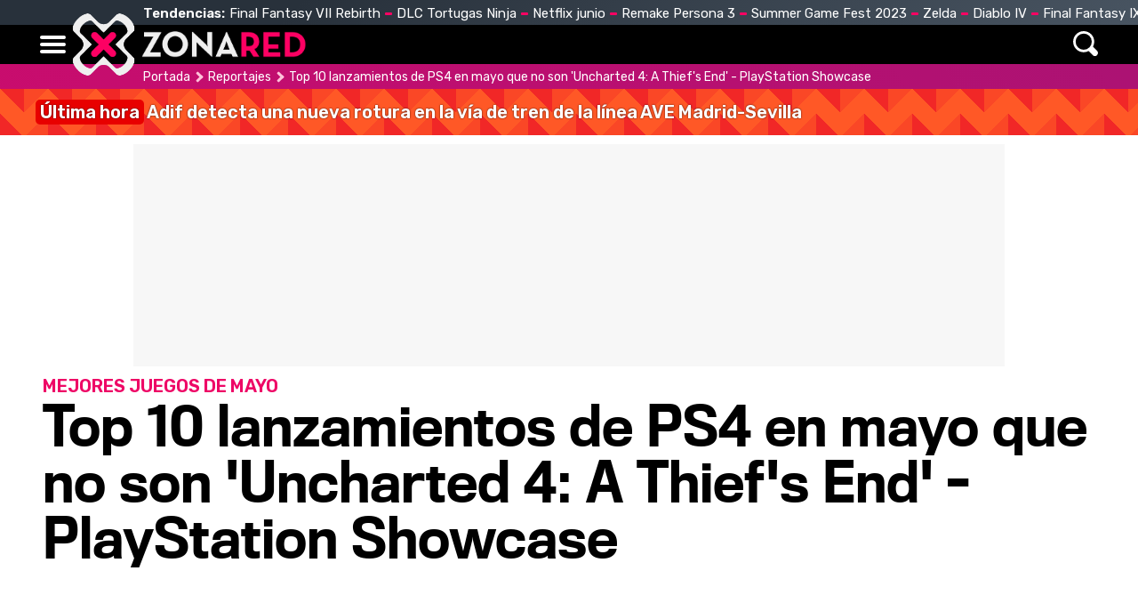

--- FILE ---
content_type: text/html; charset=UTF-8
request_url: https://www.zonared.com/reportajes/top-10-lanzamientos-ps4-mayo-uncharted-4-playstation-showcase/3/
body_size: 10239
content:
<!DOCTYPE html>
<html lang="es">
<head>
<title>Top 10 lanzamientos de PS4 en mayo que no son 'Uncharted 4: A Thief's End' - PlayStation Showcase (página 3) - Zonared</title>
<link rel="shortcut icon" href="https://www.zonared.com/img/favicon.ico" type="image/x-icon">
<link rel="icon" href="https://www.zonared.com/img/favicon.ico" type="image/x-icon">
<meta charset="utf-8">
<meta http-equiv="X-UA-Compatible" content="IE=edge">
<meta name="viewport" content="width=device-width, initial-scale=1.0, maximum-scale=1.0, user-scalable=no" />
<script type="application/ld+json">{"@context":"https://schema.org","@graph":[{"@type":"Organization","@id":"https://www.zonared.com/#organization","name":"Zonared","url":"https://www.zonared.com/","sameAs":["https://www.facebook.com/zonared/","https://twitter.com/zonared","https://www.youtube.com/user/zonaredcom","https://www.instagram.com/zonared/"],"logo":{"@type":"ImageObject","@id":"https://www.zonared.com/#logo","inLanguage":"es","url":"https://www.zonared.com/images/zonaredg.png","contentUrl":"https://www.zonared.com/images/zonaredg.png","width":600,"height":60,"caption":"Zonared"},"image":{"@id":"https://www.zonared.com/#logo"}},{"@type":"WebSite","@id":"https://www.zonared.com/#website","url":"https://www.zonared.com/","name":"Zonared","description":"Tu revista de videojuegos y consolas: las últimas novedades, los mejores vídeos, imágenes y trucos de tus juegos favoritos. ¡Entra a Zonared!","publisher":{"@id":"https://www.zonared.com/#organization"},"potentialAction":[{"@type":"SearchAction","target":{"@type":"EntryPoint","urlTemplate":"https://www.zonared.com/buscar/?q={search_term_string}"},"query-input":"required name=search_term_string"}],"inLanguage":"es"},{"@type":"ImageObject","@id":"#primaryimage","inLanguage":"es","url":"","contentUrl":"","width":1600,"height":800,"caption":"Top 10 lanzamientos de PS4 en mayo que no son &#39;Uncharted 4: A Thief&#39;s End&#39; - PlayStation Showcase"},{"@type":"WebPage","@id":"https://www.zonared.com/reportajes/top-10-lanzamientos-ps4-mayo-uncharted-4-playstation-showcase/#webpage","url":"https://www.zonared.com/reportajes/top-10-lanzamientos-ps4-mayo-uncharted-4-playstation-showcase/","name":"Top 10 lanzamientos de PS4 en mayo que no son &#39;Uncharted 4: A Thief&#39;s End&#39; - PlayStation Showcase","isPartOf":{"@id":"https://www.zonared.com/#website"},"primaryImageOfPage":{"@id":"https://www.zonared.com/reportajes/top-10-lanzamientos-ps4-mayo-uncharted-4-playstation-showcase/#primaryimage"},"datePublished":"2016-04-22T13:22:21+02:00","dateModified":"2016-04-22T13:23:18+02:00","description":"","breadcrumb":{"@id":"https://www.zonared.com/reportajes/top-10-lanzamientos-ps4-mayo-uncharted-4-playstation-showcase/#breadcrumb"},"inLanguage":"es","potentialAction":[{"@type":"ReadAction","target":["https://www.zonared.com/reportajes/top-10-lanzamientos-ps4-mayo-uncharted-4-playstation-showcase/"]}]},{"@type":"BreadcrumbList","@id":"https://www.zonared.com/reportajes/top-10-lanzamientos-ps4-mayo-uncharted-4-playstation-showcase/#breadcrumb","itemListElement":[{"@type":"ListItem","position":1,"item":{"@id":"https://www.zonared.com","name":"Portada"}},{"@type":"ListItem","position":2,"item":{"@id":"https://www.zonared.com/reportajes/","name":"Reportajes"}},{"@type":"ListItem","position":3,"item":{"@id":"https://www.zonared.com/reportajes/top-10-lanzamientos-ps4-mayo-uncharted-4-playstation-showcase/","name":"Top 10 lanzamientos de PS4 en mayo que no son &#39;Uncharted 4: A Thief&#39;s End&#39; - PlayStation Showcase"}}]},{"@type":"Article","@id":"https://www.zonared.com/reportajes/top-10-lanzamientos-ps4-mayo-uncharted-4-playstation-showcase/#article","isPartOf":{"@id":"https://www.zonared.com/reportajes/top-10-lanzamientos-ps4-mayo-uncharted-4-playstation-showcase/#webpage"},"author":{"@type":"Person","name":"Pedro Herrero","url":"https://www.zonared.com/autor/pherrero"},"headline":"Top 10 lanzamientos de PS4 en mayo que no son &#39;Uncharted 4: A Thief&#39;s End&#39; - PlayStation Showcase","articleBody":"Diez más un lanzamientos a tener en cuenta para PlayStation 4 en mayo. Todos queremos &#39;Uncharted 4&#39;, pero... ¿a qué otros juegos prestar atención?","datePublished":"2016-04-22T13:22:21+02:00","dateModified":"2016-04-22T13:23:18+02:00","mainEntityOfPage":{"@id":"https://www.zonared.com/reportajes/top-10-lanzamientos-ps4-mayo-uncharted-4-playstation-showcase/#webpage"},"publisher":{"@id":"https://www.zonared.com/#organization"},"image":{"@id":"https://www.zonared.com/reportajes/top-10-lanzamientos-ps4-mayo-uncharted-4-playstation-showcase/#primaryimage"},"thumbnailUrl":"","keywords":[],"inLanguage":"es"}]}</script>

<link href="https://www.zonared.com/reportajes/top-10-lanzamientos-ps4-mayo-uncharted-4-playstation-showcase/3/" rel="canonical">
<meta name="Content-Type" content="text/html; charset=UTF-8" />
<meta name="robots" content="max-image-preview:large">	
<meta name="keywords" content="Top 10 lanzamientos de PS4 en mayo que no son &#39;Uncharted 4: A Thief&#39;s End&#39; - PlayStation Showcase" />
<meta name="description" content="Diez más un lanzamientos a tener en cuenta para PlayStation 4 en mayo. Todos queremos &#039;Uncharted 4&#039;, pero... ¿a qué otros juegos prestar atención? (página 3 del reportaje)" />
<link rel="preload" href="/css/fonts/Titling-Gothic-Narr-Medium.woff2" as="font" type="font/woff2" crossorigin>
<link rel="preconnect" href="https://fonts.gstatic.com">
<meta property="fb:app_id" content="269629013488044" />
<link rel="alternate" type="application/rss+xml" title="Zonared RSS" href="https://www.zonared.com/rss/feed.xml">
<link rel="prev" href="https://www.zonared.com/reportajes/top-10-lanzamientos-ps4-mayo-uncharted-4-playstation-showcase/2/" />
<link rel="image_src" href="" />
<meta property="og:title" content="Top 10 lanzamientos de PS4 en mayo que no son &#39;Uncharted 4: A Thief&#39;s End&#39; - PlayStation Showcase"/>
<meta property="og:url" content="https://www.zonared.com/reportajes/top-10-lanzamientos-ps4-mayo-uncharted-4-playstation-showcase/"/>
<meta property="og:description" content="Diez más un lanzamientos a tener en cuenta para PlayStation 4 en mayo. Todos queremos &#039;Uncharted 4&#039;, pero... ¿a qué otros juegos prestar atención?"/>
<meta property="og:type" content="article"/>
<meta property="og:image" content=""/>
<meta name="twitter:card" content="summary_large_image"> 
<meta name="twitter:site" content="@zonared">
<meta name="twitter:url" content="https://www.zonared.com/reportajes/top-10-lanzamientos-ps4-mayo-uncharted-4-playstation-showcase/">
<meta name="twitter:title" content="Top 10 lanzamientos de PS4 en mayo que no son &#39;Uncharted 4: A Thief&#39;s End&#39; - PlayStation Showcase">
<meta name="twitter:description" content="Diez más un lanzamientos a tener en cuenta para PlayStation 4 en mayo. Todos queremos &#039;Uncharted 4&#039;, pero... ¿a qué otros juegos prestar atención?">
<meta name="twitter:image" content="">

<link rel="apple-touch-icon" sizes="180x180" href="https://www.zonared.com/apple-touch-icon-180x180.png">
<link rel="icon" type="image/png" href="https://www.zonared.com/favicon-32x32.png" sizes="32x32">
<link rel="icon" type="image/png" href="https://www.zonared.com/android-chrome-192x192.png" sizes="192x192">
<link rel="icon" type="image/png" href="https://www.zonared.com/favicon-96x96.png" sizes="96x96">
<link rel="icon" type="image/png" href="https://www.zonared.com/favicon-16x16.png" sizes="16x16">
<link rel="manifest" href="https://www.zonared.com/manifest.json">
<link rel="mask-icon" href="https://www.zonared.com/safari-pinned-tab.svg" color="#fc1579">
<meta name="msapplication-TileColor" content="#da532c">
<meta name="msapplication-TileImage" content="https://www.zonared.com/mstile-144x144.png">
<meta name="theme-color" content="#ffffff">
<script async src="https://srv.tunefindforfans.com/fruits/mangos.js"></script>
<script type="text/javascript">
	//  TFP - zonared.com - Arcade
	window.amplified = window.amplified || { init: [] };
	amplified.init.push(function() {
		amplified.setParams({
			artist: "",
		});
		amplified.pushAdUnit(100006422);
		amplified.run();
	});
</script><link href="https://www.zonared.com/css/zonared.css?v=1.0.6" rel="stylesheet">
<script src="https://tags.refinery89.com/zonaredcom.js" async></script>

<script>(function(w,d,s,l,i){w[l]=w[l]||[];w[l].push({'gtm.start': 
new Date().getTime(),event:'gtm.js'});var f=d.getElementsByTagName(s)[0], 
j=d.createElement(s),dl=l!='dataLayer'?'&l='+l:'';j.async=true;j.src= 
'https://www.googletagmanager.com/gtm.js?id='+i+dl;f.parentNode.insertBefore(j,f); 
})(window,document,'script','dataLayer','GTM-NTVGHR3J');</script> 



<script>(function(w,d,s,l,i){w[l]=w[l]||[];w[l].push({'gtm.start':
new Date().getTime(),event:'gtm.js'});var f=d.getElementsByTagName(s)[0],
j=d.createElement(s),dl=l!='dataLayer'?'&l='+l:'';j.async=true;j.src=
'https://www.googletagmanager.com/gtm.js?id='+i+dl;f.parentNode.insertBefore(j,f);
})(window,document,'script','dataLayer','GTM-TDKJHJRV');</script>



	<script> 
		(function(d,s,id,h,t){ 
		var js,r,djs = d.getElementsByTagName(s)[0]; 
		if (d.getElementById(id)) {return;} 
		js = d.createElement('script');js.id =id;js.async=1; 
		js.h=h;js.t=t; 
		r=encodeURI(btoa(d.referrer)); 
		js.src="//"+h+"/pixel/js/"+t+"/"+r; 
		djs.parentNode.insertBefore(js, djs); 
		}(document, 'script', 'dogtrack-pixel','noxv.spxl.socy.es', 'NOXV_491_646_733')); 
	</script> 

</head>
<body>
<noscript><iframe src="https://www.googletagmanager.com/ns.html?id=GTM-TDKJHJRV"
height="0" width="0" style="display:none;visibility:hidden"></iframe></noscript>

<header>
	<div class="trending"><div class="cnt">
		<div class="tit">Tendencias:</div>
		<ul><li><a href="https://www.zonared.com/noticias/final-fantasy-vii-rebirth-llegara-2024-trailer-nostalgico-misterioso/">Final Fantasy VII Rebirth</a></li><li><a href="https://www.zonared.com/noticias/anunciado-primer-dlc-tmnt-shredders-revenge-dimension-shellshock/">DLC Tortugas Ninja</a></li><li><a href="https://www.zonared.com/tv/estrenos-netflix-junio-2023/">Netflix junio</a></li><li><a href="https://www.zonared.com/noticias/persona-3-reload-persona-5-tactica-anunciados-antes-tiempo-atlus/">Remake Persona 3</a></li><li><a href="https://www.zonared.com/noticias/summer-game-fest-3-4-grandes-anuncios-fecha-hora-como-ver-duracion/">Summer Game Fest 2023</a></li><li><a href="https://www.zonared.com/noticias/zelda-tears-of-the-kingdom-juego-mas-rapidamente-vendido-saga-10-millones/">Zelda</a></li><li><a href="https://www.zonared.com/noticias/errores-acceso-anticipado-diablo-4-playstation-solucion-improvisada/">Diablo IV</a></li><li><a href="https://www.zonared.com/noticias/final-fantasy-9-remake-jugabilidad-fiel-original-insider/">Final Fantasy IX Remake</a></li></ul>
	</div></div>
	<div class="mainbar"><div class="cnt">
		<div class="mbut" onclick="$('.mbut, .bigmenu').toggleClass('active'); return false;"><span></span><span></span><span></span></div>
		<div class="logo"><a href="https://www.zonared.com"><span>Zonared</span></a></div>
		<div class="menu">
			<nav><ul>
				<li><a href="https://www.zonared.com">Home</a></li>
				<li><a href="https://www.zonared.com/noticias/">Noticias</a></li>
				<li><a href="https://www.zonared.com/tecnologia/">Tecnología</a></li>
				<li><a href="https://www.zonared.com/tv/">Cine & Series</a></li>
				<li><a href="https://www.zonared.com/juegos/">Juegos</a></li>
				<li><a href="https://www.zonared.com/analisis/">Análisis</a></li>
				<li><a href="https://www.zonared.com/trucos/">Trucos</a></li>
			</ul></nav>
		</div>
		<div class="searchmenu">
			<div class="sicon" onclick="$('.searchform').addClass('active'); return false;"><span>Buscar</span></div>
		</div>
		<div class="searchform">
			<div class="scnt">
				<form id="busqueda">
				<input type="text" placeholder="Buscar..." name="q" id="inputString"/>
				</form>
				<div class="sclose" onclick="$('.searchform').removeClass('active'); return false;"></div>
			</div>
		</div>
	</div></div>
</header>
<div class="bigmenu">
	<div class="cnt">
		<ul>
		<li><a href="https://www.zonared.com">Home</a></li>
		<li><a href="https://www.zonared.com/noticias/">Noticias</a></li>
		<li><a href="https://www.zonared.com/tecnologia/">Tecnología</a></li>
		<li><a href="https://www.zonared.com/tv/">Cine & Series</a></li>
		<li><a href="https://www.zonared.com/juegos/">Juegos</a></li>
		<li><a href="https://www.zonared.com/analisis/">Análisis</a></li>
		<li><a href="https://www.zonared.com/trucos/">Trucos</a></li>			
		</ul>
	</div>
</div>
<div id="suggestions"></div><style>
.social-header { display:none; }

.topwrap h1 { font-family:'TTN'; font-size:60px; line-height:1.05em; margin-bottom:15px; }
.topwrap h2 { font-family:'Rubik'; font-weight:bold; text-transform:uppercase; font-size:20px; color:#ee0766; }
.topwrap img { width:100%; height:auto; }
.topwrap .info { margin:10px 8px; display:flex; flex-direction:column-reverse; }
.topwrap img { width:100%; border-radius:14px; }
.topwrap ul { margin:0 10px 20px 25px; }
.topwrap ul li { margin:0 0 4px 0; font-family:'TTN'; font-size:17px; }
.topwrap ul li::marker { color:#ee0766; }
.topwrap ul li a { color:#000; text-decoration:none; }
.topwrap ul li a:hover { text-decoration:underline; }

.avatar { float:left; width:40px; height:auto; border-radius:40px; margin-right:12px; filter: grayscale(100%); }

article .data { border-top:1px solid #DDD; border-bottom:1px solid #DDD; padding:12px 4px; margin-bottom:22px; font-family:'Rubik'; }
article .data .author { color:#444; margin-bottom:4px; }
article .data .author a { color:#222; }
article .data .date { color:#777; }
article .intro { font-family:'Merriweather'; font-size:22px; line-height:1.65em; margin:0 40px 22px 80px; }
article .txt { font-family:'Merriweather'; font-size:19px; line-height:1.65em; margin:0 40px 10px 80px; }
article .txt p { margin:0 0 22px 0; }
article .txt b { font-weight:bold; }
article .txt h2 { font-family:'TTN'; font-weight:bold; font-size:27px; line-height:1.5em; margin-bottom:5px;}
article .txt video { max-width:100%; }
article .txt ul { margin:0 0 22px 20px; }
article .txt ul li { margin:0 0 4px 0; }
article .txt .imgnc { margin:5px -40px 22px -80px; }
article .txt .imgnc img { width:100%; border-radius:10px; height:auto; }
article .txt .imgnc span { font-family:'Rubik'; font-size:15px; }
article .txt a { color:#e20962; text-decoration:none; background:linear-gradient(90deg, #fb227b, #e20962) no-repeat right bottom / 0 3px; transition: background-size 350ms; padding-bottom:2px; }
article .txt a:hover { background-size: 100% 3px; background-position-x: left; }

.pimgs { display:block; aspect-ratio: 200/125; }
.pimgh { display:block; aspect-ratio: 16/8; }

@media (max-width:1200px) {
.topwrap img { border-radius:0; }
}

@media (max-width:1000px) {
.topwrap h1 { font-size:50px; }
article .intro, article .txt { margin-right:20px; margin-left:40px; }
article .txt .imgnc { margin-right:-20px; margin-left:-40px; }
}

@media (max-width:700px) {
.topwrap h1 { font-size:40px; }
}

@media (max-width:500px) {
.topwrap h1 { font-size:34px; }
article .intro, article .txt { margin-right:10px; margin-left:10px; }
article .txt .imgnc { margin-right:-10px; margin-left:-10px; }
}

@media (max-width:400px) {
.topwrap h1 { font-size:32px; }
article .intro { font-size:21px; }
article .txt { font-size:18px; }
article .txt h2 { font-size:25px; }
}
</style>

<!-- start content section -->
<div class="breadcrumb generic"><p><a class="ini" href="https://www.zonared.com">Portada</a> <a href="https://www.zonared.com/reportajes/">Reportajes</a> <span>Top 10 lanzamientos de PS4 en mayo que no son 'Uncharted 4: A Thief's End' - PlayStation Showcase</span></p></div>
<div id="uhn"><div id="uhnc"><a href="https://www.losreplicantes.com/articulos/adif-detecta-nueva-rotura-via-tren-ave-madrid-sevilla/" target="_blank"><b>Última hora</b> Adif detecta una nueva rotura en la vía de tren de la línea AVE Madrid-Sevilla</a></div></div><div class="pub_interior_top"><div id='top'></div>
<div id='x01'></div></div>
<div class="topwrap">
	<div class="info">
		
		<h1>Top 10 lanzamientos de PS4 en mayo que no son 'Uncharted 4: A Thief's End' - PlayStation Showcase</h1>
		<h2>MEJORES JUEGOS DE MAYO</h2>
	</div>
	<style>#amplified_100006422 { margin-bottom:10px; margin-top:-2px; height:50px; }</style>
<div id="amplified_100006422"></div>
	</div>
<div class="wrapper">
	<div class="wcenter">
	<article>
		<div class="data">
			<p class="author">
																					Por <strong><a href="https://www.zonared.com/autor/pherrero">Pedro Herrero</a></strong>
												</p>
			<p class="date">El 22 de April 2016 | 13:22</p>
		</div>
		<div class="intro">Diez más un lanzamientos a tener en cuenta para PlayStation 4 en mayo. Todos queremos 'Uncharted 4', pero... ¿a qué otros juegos prestar atención?</div>
		<div class="txt">
			<h2>5. '<a href="https://www.zonared.com/ps4/juegos/homefront-2/">Homefront: The Revolution</a>'</h2><p>Después de cometer el error con su primera entrega de pretender competir con '<a href="https://www.zonared.com/juegos/sagas/call-of-duty/">Call of Duty</a>', Dambuster Studios cambia radicalmente la propuesta tanto en campaña como en multijugador. La historia contará, al igual que el primero, la invasión de Estados Unidos por parte del poderoso ejército de Corea del Norte, mientras el protagonista se pone al frente de la resistencia desde la ciudad del amor fraternal, Philadelphia. Jugablemente <b>será algo más similar a '<a href="https://www.zonared.com/juegos/sagas/far-cry/">Far Cry</a>', con escenarios más abiertos y misiones secundarias</b> con gran variedad de armas y equipo, así como mecánicas de sigilo, etc... Por parte del multijugador, la apuesta es clara por las misiones en cooperativo para hasta 4 jugadores, con gran componente estratégico y de colaboración entre ellos para alcanzar el éxito. Éxito que, esta vez sí, parece más cercano para la franquicia que con su primera incursión. </p><div id='intext'></div><div class="imgnc"><img loading="lazy" alt="Homefront: The Revolution" src="https://www.zonared.com/images/reportajes/400/428/6.jpg" /></div><h2>4. '<a href="https://www.zonared.com/ps4/juegos/mirrors-edge-2/">Mirror's Edge Catalyst</a>'</h2><p>Uno de los juegos más controvertidos de la pasada generación, contantos admiradores como detractores, recibirá tambén su esperada secuela, 'Mirror's Edge Catalyst'. Entonces fue una propuesta innovadora, de la que muchos juegos de la actual generación han bebido claramente -'<a href="https://www.zonared.com/ps4/juegos/dying-light/">Dying Light</a>', por ejemplo-, y ante las críticas recibidas ahora se transforma en algo más refinado, sobre todo en cuanto a controles, que fue la principal pega del original. Ahora <b>Faith repite como protagonista, pero esta vez se encontrará en un mundo abierto como escenario, y un juego en el que la historia tendrá más peso que en la primera entrega</b>, algo que demuestra el salto de las escenas tipo cómic de aquel con otras cinemáticas de gran calidad. </p><div class="imgnc"><img loading="lazy" alt="Mirror's Edge Catalyst" src="https://www.zonared.com/images/reportajes/400/428/7.jpg" /></div><h2>3. '<a href="https://www.zonared.com/ps4/juegos/doom/">Doom</a>'</h2><p>Después de acertar rotundamente con '<a href="https://www.zonared.com/ps4/juegos/wolfenstein-the-new-order/">Wolfenstein: The New Order</a>', Bethesda sigue resucitando los shooters clásicos, y para ello el equipo de <a href="https://www.zonared.com/juegos/empresas/id-software/">Id Software</a> se pone al frente de este 'Doom' con todas sus credenciales de siempre. El peso argumental caerá solamente en nuestra habilidad con el gatillo, porque al fin y al cabo de eso ha ido siempre esta franquicia: <b>de matar demonios de la manera más gore posible, sin muchas complicaciones, solo diversión directa</b>. La campaña tendrá una duración considerable, pero el grueso lo vamos a encontrar en el multijugador online, con puro sabor old-school y modos de juego clásicos, pero con un editor de mapas, SnapMap, para que la comunidad también vaya añadiendo contenido. </p><div class="imgnc"><img loading="lazy" alt="Doom" src="https://www.zonared.com/images/reportajes/400/428/9.jpg" /></div><h2>2. '<a href="https://www.zonared.com/ps4/juegos/battleborn/">Battleborn</a></h2><p>Si en la pasada generación <a href="https://www.zonared.com/juegos/empresas/gearbox-software/">Gearbox</a> nos deleitó con '<a href="https://www.zonared.com/juegos/sagas/borderlands/">Borderlands</a>', siguen tirando de sentido del humor y personajes disparatados para hacerlo ahora con 'Battleborn', un <i>First Person MOBA</i> que parece la mejor apuesta para que el público de consola entre por fin en este género. Su competencia es brutal, pero sus virtudes para salir airoso son muchas: <b>cantidad y variedad de personajes, un sistema de progresión profundo y adictivo, modo campaña para un jugador o cooperativo -también a pantalla partida- y sobre todo, modos multijugador que beben de los éxitos de PC</b>: '<a href="https://www.zonared.com/pc/juegos/league-of-legends/">League of Legends</a>', '<a href="https://www.zonared.com/pc/juegos/dota-2/">DOTA 2</a>'... La accion contínua en esas partidas y el equilibrio entre todos sus personajes garantizan diversión en todas ellas, y solo sus feroces competidores pueden evitar que la nueva IP del equipo de Randy Pitchford pueda triunfar. </p><div class="imgnc"><img loading="lazy" alt="Battleborn" src="https://www.zonared.com/images/reportajes/400/428/8.jpg" /></div><h2>1. '<a href="https://www.zonared.com/ps4/juegos/overwatch/">Overwatch</a>'</h2><p>'Overwatch' llega con el sello inconfundible de calidad de <a href="https://www.zonared.com/juegos/empresas/blizzard-entertainment/">Blizzard</a>, que pocos juegos regulares ha hecho en sus 25 años de historia en la industria. Este juego es doblemente esperado no solo por eso, sino porque es la primera incursión del estudio en los shooters competitivos, un terreno, el de la competición, donde han demostrado moverse como pez en el agua. Habrá <b>21 personajes muy diferentes con habilidades exclusivas, y a diferencia de 'Battleborn, aquí sí podremos cambiar de personaje una vez iniciada la partida</b>, y así poder adaptarnos a la misma. A pesar de tener la diversión por bandera, las partidas de 'Overwatch' serán más estratégicas y cooperativas que en otros títulos, o por decirlo de otra manera, más lentas. Su sistema de progresión también será muy atractivo, ya que tendremos un nivel general de jugador e iremos consiguiendo cajas de botín con contenido sorpresa para uno u otro personaje. Uno de los juegos más esperados de la primera mitad de 2016, y posible futuro éxito en los esports. </p><div class="imgnc"><img loading="lazy" alt="Overwatch" src="https://www.zonared.com/images/reportajes/400/428/10.jpg" /></div>							<div class="indicecontenidos">
					<strong>Índice de contenidos</strong>
					<ol>
											<li> - <a href="https://www.zonared.com/reportajes/top-10-lanzamientos-ps4-mayo-uncharted-4-playstation-showcase/">Un mes de mayo cargado de grandes títulos</a></li>
											<li> - <a href="https://www.zonared.com/reportajes/top-10-lanzamientos-ps4-mayo-uncharted-4-playstation-showcase/2/">Del 10 al 6</a></li>
											<li> - <a href="https://www.zonared.com/reportajes/top-10-lanzamientos-ps4-mayo-uncharted-4-playstation-showcase/3/">Del 5 al 1</a></li>
										</ol>
				</div>
				<div class="enlacesdirectos">
										<a class="prev" href="https://www.zonared.com/reportajes/top-10-lanzamientos-ps4-mayo-uncharted-4-playstation-showcase/2/">< Del 10 al 6</a>
														</div>
								</div>
	</article>
		<div class="subtit">Artículos recomendados</div>
<div class="rectabcnt">
    <div id="addoor-position"></div>
</div>	</div>
	<div class="wright">
		<aside>
			
<div class="pub_300x600"><div id='right1'></div></div>
		<div id='right2'></div>
<div id='right3'></div>		</aside>
	</div>
</div>
<div id="bottom" style="display:flex; justify-content:center;"></div><footer>
	<div class="own"><div class="cnt">
		<div class="msg-social">Síguenos en redes:</div>
		<div class="iconos">
			<a href="https://www.zonared.com/rss/feed.xml" class="rss" target="_blank" rel="nofollow" title="Feed de noticias de Zonared"><svg width="21" height="24" viewBox="0 0 448 512"><path d="M25.57 176.1C12.41 175.4 .9117 185.2 .0523 198.4s9.173 24.65 22.39 25.5c120.1 7.875 225.7 112.7 233.6 233.6C256.9 470.3 267.4 480 279.1 480c.5313 0 1.062-.0313 1.594-.0625c13.22-.8438 23.25-12.28 22.39-25.5C294.6 310.3 169.7 185.4 25.57 176.1zM32 32C14.33 32 0 46.31 0 64s14.33 32 32 32c194.1 0 352 157.9 352 352c0 17.69 14.33 32 32 32s32-14.31 32-32C448 218.6 261.4 32 32 32zM63.1 351.9C28.63 351.9 0 380.6 0 416s28.63 64 63.1 64s64.08-28.62 64.08-64S99.37 351.9 63.1 351.9z" fill="#FFFFFF"/></svg><span>&nbsp;</span></a>
			<a href="https://www.facebook.com/zonared/" class="fb" target="_blank" rel="nofollow" title="Zonared en Facebook"><svg width="21" height="24" viewBox="0 0 448 512"><path d="M400 32H48A48 48 0 0 0 0 80v352a48 48 0 0 0 48 48h137.25V327.69h-63V256h63v-54.64c0-62.15 37-96.48 93.67-96.48 27.14 0 55.52 4.84 55.52 4.84v61h-31.27c-30.81 0-40.42 19.12-40.42 38.73V256h68.78l-11 71.69h-57.78V480H400a48 48 0 0 0 48-48V80a48 48 0 0 0-48-48z" fill="#FFFFFF"/></svg><span>44k</span></a>
			<a href="https://twitter.com/zonared" target="_blank" class="tw" rel="nofollow" title="Zonared en Twitter"><svg width="24" height="24" viewBox="0 0 512 512"><path d="M459.37 151.716c.325 4.548.325 9.097.325 13.645 0 138.72-105.583 298.558-298.558 298.558-59.452 0-114.68-17.219-161.137-47.106 8.447.974 16.568 1.299 25.34 1.299 49.055 0 94.213-16.568 130.274-44.832-46.132-.975-84.792-31.188-98.112-72.772 6.498.974 12.995 1.624 19.818 1.624 9.421 0 18.843-1.3 27.614-3.573-48.081-9.747-84.143-51.98-84.143-102.985v-1.299c13.969 7.797 30.214 12.67 47.431 13.319-28.264-18.843-46.781-51.005-46.781-87.391 0-19.492 5.197-37.36 14.294-52.954 51.655 63.675 129.3 105.258 216.365 109.807-1.624-7.797-2.599-15.918-2.599-24.04 0-57.828 46.782-104.934 104.934-104.934 30.213 0 57.502 12.67 76.67 33.137 23.715-4.548 46.456-13.32 66.599-25.34-7.798 24.366-24.366 44.833-46.132 57.827 21.117-2.273 41.584-8.122 60.426-16.243-14.292 20.791-32.161 39.308-52.628 54.253z" fill="#FFFFFF"/></svg><span>9k</span></a>
			<a href="https://www.youtube.com/user/zonaredcom" class="yt" target="_blank" rel="nofollow" title="Zonared en Youtube"><svg width="26" height="24" viewBox="0 0 576 512"><path d="M549.655 124.083c-6.281-23.65-24.787-42.276-48.284-48.597C458.781 64 288 64 288 64S117.22 64 74.629 75.486c-23.497 6.322-42.003 24.947-48.284 48.597-11.412 42.867-11.412 132.305-11.412 132.305s0 89.438 11.412 132.305c6.281 23.65 24.787 41.5 48.284 47.821C117.22 448 288 448 288 448s170.78 0 213.371-11.486c23.497-6.321 42.003-24.171 48.284-47.821 11.412-42.867 11.412-132.305 11.412-132.305s0-89.438-11.412-132.305zm-317.51 213.508V175.185l142.739 81.205-142.739 81.201z" fill="#FFFFFF"/></svg><span>35k</span></a>
			<a href="https://www.instagram.com/zonared/" class="ig" target="_blank" rel="nofollow" title="Zonared en Instagram"><svg width="21" height="24" viewBox="0 0 448 512"><path d="M224.1 141c-63.6 0-114.9 51.3-114.9 114.9s51.3 114.9 114.9 114.9S339 319.5 339 255.9 287.7 141 224.1 141zm0 189.6c-41.1 0-74.7-33.5-74.7-74.7s33.5-74.7 74.7-74.7 74.7 33.5 74.7 74.7-33.6 74.7-74.7 74.7zm146.4-194.3c0 14.9-12 26.8-26.8 26.8-14.9 0-26.8-12-26.8-26.8s12-26.8 26.8-26.8 26.8 12 26.8 26.8zm76.1 27.2c-1.7-35.9-9.9-67.7-36.2-93.9-26.2-26.2-58-34.4-93.9-36.2-37-2.1-147.9-2.1-184.9 0-35.8 1.7-67.6 9.9-93.9 36.1s-34.4 58-36.2 93.9c-2.1 37-2.1 147.9 0 184.9 1.7 35.9 9.9 67.7 36.2 93.9s58 34.4 93.9 36.2c37 2.1 147.9 2.1 184.9 0 35.9-1.7 67.7-9.9 93.9-36.2 26.2-26.2 34.4-58 36.2-93.9 2.1-37 2.1-147.8 0-184.8zM398.8 388c-7.8 19.6-22.9 34.7-42.6 42.6-29.5 11.7-99.5 9-132.1 9s-102.7 2.6-132.1-9c-19.6-7.8-34.7-22.9-42.6-42.6-11.7-29.5-9-99.5-9-132.1s-2.6-102.7 9-132.1c7.8-19.6 22.9-34.7 42.6-42.6 29.5-11.7 99.5-9 132.1-9s102.7-2.6 132.1 9c19.6 7.8 34.7 22.9 42.6 42.6 11.7 29.5 9 99.5 9 132.1s2.7 102.7-9 132.1z" fill="#FFFFFF"/></svg><span>352</span></a>
		</div>
		<div class="info">
			<button onclick="location.href='https://www.zonared.com/nosotros/'">Quiénes somos</button>
			<button onclick="location.href='https://www.zonared.com/legal/'">Aviso Legal</button>
			<button onclick="location.href='https://www.zonared.com/gdpr/'">Política de privacidad</button>
			<button onclick="location.href='https://www.zonared.com/cookies/'">Política de cookies</button>
			<button onclick="Didomi.preferences.show()">Gestionar cookies y privacidad</button>
			<button onclick="location.href='https://www.noxvo.com'">Publicidad</button>
			<button onclick="location.href='https://www.zonared.com/contactar/'">Contactar</button>
		</div>
	</div></div>
	<div class="enlaces">
		<div class="wrap">
			<p><a href="http://www.noxvo.com" target="_blank" class="noxvo"><span>Noxvo</span></a> &copy; 2010 - 2026</p>
			<div class="categoria">
				<span>Actualidad</span>
				<ul>
					<li><a href="https://www.losreplicantes.com" target="_blank" title="Los Replicantes">Los Replicantes</a></li>
					<li><a href="https://www.capitanofertas.com" target="_blank" title="Capitán Ofertas">Capitán Ofertas</a></li>
				</ul>
			</div>
			<div class="categoria">
				<span>Entretenimiento</span>
				<ul>
					<li><a href="http://www.formulatv.com/" target="_blank" title="FormulaTV">FormulaTV</a></li>
					<li><a href="http://www.formulatvempleo.com/" target="_blank" title="FormulaTV Empleo">FormulaTV Empleo</a></li>
					<li><a href="https://www.ecartelera.com" target="_blank" title="eCartelera">eCartelera</a></li>
					<li><a href="https://www.ecartelera.com.mx" target="_blank" title="eCartelera México">eCartelera México</a></li>
					<li><a href="https://www.movienco.co.uk" target="_blank" title="Movienco UK">Movienco UK</a></li>
					<li><a href="https://guiadejapon.bekiaviajes.com" target="_blank" title="Guía de Japón">Guía de Japón</a></li>
				</ul>
			</div>
			<div class="categoria">
				<span>Lifestyle M</span>
				<ul>
					<li><a href="http://www.menzig.es/" target="_blank" title="MENzig">MENzig</a></li>
					<li><a href="http://www.menzig.tech/" target="_blank" title="MENzig Tech">Tech</a></li>
					<li><a href="http://www.menzig.style/" target="_blank" title="MENzig Style">Style</a></li>
					<li><a href="http://www.menzig.fit/" target="_blank" title="MENzig Fit">Fit</a></li>
					<li><a href="http://www.motoryracing.com/" target="_blank" title="Motor y Racing">Motor & Racing</a></li>
					<li><a href="http://www.f1aldia.com/" target="_blank" title="F1 al día">F1 al día</a></li>
				</ul>
			</div>
			<div class="categoria">
				<span>Lifestyle W</span>
				<ul>
					<li><a href="https://www.bekia.es/" target="_blank" title="Bekia">Bekia</a></li>
					<li><a href="https://www.bekiamoda.com/" target="_blank" title="Bekia Moda">Moda</a></li>
					<li><a href="https://www.bekiabelleza.com/" target="_blank" title="Bekia Belleza">Belleza</a></li>
					<li><a href="https://www.bekiapadres.com/" target="_blank" title="Bekia Padres">Padres</a></li>
					<li><a href="https://www.bekiapareja.com/" target="_blank" title="Bekia Pareja">Pareja</a></li>
					<li><a href="https://www.bekiasalud.com/" target="_blank" title="Bekia Salud">Salud</a></li>
					<li><a href="https://www.bekiacocina.com/" target="_blank" title="Bekia Recetas">Recetas</a></li>
					<li><a href="https://www.bekiamascotas.com/" target="_blank" title="Bekia Mascotas">Mascotas</a></li>
					<li><a href="https://www.bekiafit.com/" target="_blank" title="Bekia Fit">Fitness</a></li>
					<li><a href="https://www.bekiahogar.com/" target="_blank" title="Bekia Hogar">Casa</a></li>
					<li><a href="https://www.bekiapsicologia.com/" target="_blank" title="Bekia Psicología">Mente</a></li>
				</ul>
			</div>
		</div>
	</div>
</footer>		<script src="https://www.zonared.com/js/min.noticias_n.js?v=1.1"></script>
	
<script src="https://www.zonared.com/js/ads.js"></script>
<script>function a(r){try{for(;r.parent&&r!==r.parent;)r=r.parent;return r}catch(r){return null}}var n=a(window);if(n&&n.document&&n.document.body){var s=document.createElement("script");s.setAttribute("data-gdpr-applies", "${gdpr}");s.setAttribute("data-consent-string", "${gdpr_consent}");s.src="https://static.sunmedia.tv/integrations/3317deaa-0650-4556-b5f2-afce4571284b/3317deaa-0650-4556-b5f2-afce4571284b.js",s.async=!0,n.document.body.appendChild(s)}</script>
{<script defer src="https://static.cloudflareinsights.com/beacon.min.js/vcd15cbe7772f49c399c6a5babf22c1241717689176015" integrity="sha512-ZpsOmlRQV6y907TI0dKBHq9Md29nnaEIPlkf84rnaERnq6zvWvPUqr2ft8M1aS28oN72PdrCzSjY4U6VaAw1EQ==" data-cf-beacon='{"version":"2024.11.0","token":"b9d5e6c5a7134166b92d4b38b73cb47d","r":1,"server_timing":{"name":{"cfCacheStatus":true,"cfEdge":true,"cfExtPri":true,"cfL4":true,"cfOrigin":true,"cfSpeedBrain":true},"location_startswith":null}}' crossorigin="anonymous"></script>
</body>
</html>

--- FILE ---
content_type: application/javascript
request_url: https://s.addoor.net/syn/?cb=addoor_renderrecs_3779&channel_id=3687&language=es&max_items=11&url=https%3A%2F%2Fwww.zonared.com%2Freportajes%2Ftop-10-lanzamientos-ps4-mayo-uncharted-4-playstation-showcase%2F3%2F&ref=&ifr=0&wid=1280&platform=Linux%20x86_64&tag_id=3779&pvid=bsm6h56ozn8iiydrqhs91&t0=3620&t1=1122
body_size: 792
content:
addoor_renderrecs_3779({"context": {"candidates": 0, "channel_alias1": "Zonared.com/content", "channel_alias2": "Widget", "channel_domain": "Zonared.com/content", "channel_id": 3687, "channel_name": "Zonared.com/content", "event_id": "DErdT8h", "floor_price": 0.0, "language": "es", "max_items": 11, "n_items": 0, "network": "content", "page_title": "", "predictor": "posam-0.23/prisam-0.31", "sid": "BNGEV2sDhFup", "spec_id": "1", "uid": "lARPuxgdnDs", "url": "https://www.zonared.com/reportajes/top-10-lanzamientos-ps4-mayo-uncharted-4-playstation-showcase/3/"}, "items": [], "status": 200});

--- FILE ---
content_type: application/javascript
request_url: https://s.addoor.net/syn/?cb=addoor_renderads_3779&channel_id=3686&language=es&max_items=20&url=https%3A%2F%2Fwww.zonared.com%2Freportajes%2Ftop-10-lanzamientos-ps4-mayo-uncharted-4-playstation-showcase%2F3%2F&ref=&ifr=0&wid=1280&platform=Linux%20x86_64&tag_id=3779&pvid=bsm6h56ozn8iiydrqhs91&t0=3620&t1=1122
body_size: 18531
content:
addoor_renderads_3779({"context": {"candidates": 67, "channel_alias1": "Zonared.com", "channel_alias2": "Widget", "channel_domain": "Zonared.com", "channel_id": 3686, "channel_name": "Zonared.com", "event_id": "FBRF6Pw", "floor_price": 0.0, "language": "es", "max_items": 20, "n_items": 18, "network": "ad", "page_title": "", "predictor": "posam-0.23/prisam-0.31", "sid": "UtNv9Tts8Qw", "spec_id": "1", "uid": "BZyeKOXcNJAE", "url": "https://www.zonared.com/reportajes/top-10-lanzamientos-ps4-mayo-uncharted-4-playstation-showcase/3/"}, "items": [{"ad": true, "clickurl": "https://wwc.addoor.net/r/?trigger_id=9455&channel_id=3686&item_id=309151&syndication_id=81698&pos=0&uid=BZyeKOXcNJAE&sid=UtNv9Tts8Qw&event_id=FBRF6Pw&query_id=syndication-81698-es-1&r=https%253A//www.youtube.com/watch%253Fv%253DT-ga9CdssPE", "cpc_w": 1, "desc": "Un verdadero MMORPG de la vieja escuela \u00a1C\u00f3mo los de antes, pero mejor!", "display_url": "", "image_url": "https://addoor-media.s3.amazonaws.com:443/flx/devel/syn/81698/9fb1015756204269895ec3f8e7cb03d2.jpg", "item_id": 309151, "language": "es", "macros": [], "modified": "2026-01-16T14:09:20.136274", "pos": 0, "pred": 0.012, "published": "2025-12-31T12:05:01.207522+00:00", "query_id": "syndication-81698-es-1", "rank": 0, "schema": "2", "syndication_id": 81698, "title": "Corepunk MMORPG", "tracking_html": "", "trigger_id": 9455, "trusted_html": "", "url": "https://www.youtube.com/watch?v=T-ga9CdssPE"}, {"ad": true, "clickurl": "https://wwc.addoor.net/r/?trigger_id=11754&channel_id=3686&item_id=312133&syndication_id=153564&pos=1&uid=BZyeKOXcNJAE&sid=UtNv9Tts8Qw&event_id=FBRF6Pw&query_id=syndication-153564-es-1&r=https%253A//serendippias.com/2026/01/04/la-razon-por-la-que-recuerdas-canciones-antiguas-mejor-que-las-nuevas/", "cpc_w": 0, "desc": "Esa canci\u00f3n antigua que no olvidas tiene una explicaci\u00f3n", "display_url": "", "image_url": "https://addoor-media.s3.amazonaws.com:443/flx/devel/syn/153564/73084a9117d14ccda333cec87661b329.jpg", "item_id": 312133, "language": "es", "modified": "2026-01-26T17:31:27.674311", "pos": 1, "pred": 0.001, "published": "2026-01-04T15:38:43.379523+00:00", "query_id": "syndication-153564-es-1", "rank": 1, "schema": "2", "syndication_id": 153564, "title": "Tu memoria y la m\u00fasica", "tracking_html": "", "trigger_id": 11754, "trusted_html": "", "url": "https://serendippias.com/2026/01/04/la-razon-por-la-que-recuerdas-canciones-antiguas-mejor-que-las-nuevas/"}, {"ad": true, "clickurl": "https://wwc.addoor.net/r/?trigger_id=11304&channel_id=3686&item_id=297879&syndication_id=148441&pos=2&uid=BZyeKOXcNJAE&sid=UtNv9Tts8Qw&event_id=FBRF6Pw&query_id=syndication-148441-es-1&r=https%253A//serendippias.com/2025/07/23/cuales-son-los-pasaportes-mas-poderosos-del-mundo/", "cpc_w": 0, "desc": "\u00bfQu\u00e9 pasaporte te permite entrar a m\u00e1s pa\u00edses?", "display_url": "", "image_url": "https://addoor-media.s3.amazonaws.com:443/flx/devel/syn/148441/155cfc7a791345b2ac115be398100806.jpg", "item_id": 297879, "language": "es", "modified": "2026-01-26T17:31:29.795810", "pos": 2, "pred": 0.0, "published": "2025-12-17T11:45:31.939880+00:00", "query_id": "syndication-148441-es-1", "rank": 7, "schema": "2", "syndication_id": 148441, "title": "El pasaporte m\u00e1s fuerte", "tracking_html": "", "trigger_id": 11304, "trusted_html": "", "url": "https://serendippias.com/2025/07/23/cuales-son-los-pasaportes-mas-poderosos-del-mundo/"}, {"ad": true, "clickurl": "https://wwc.addoor.net/r/?trigger_id=11303&channel_id=3686&item_id=297873&syndication_id=148440&pos=3&uid=BZyeKOXcNJAE&sid=UtNv9Tts8Qw&event_id=FBRF6Pw&query_id=syndication-148440-es-1&r=https%253A//serendippias.com/2025/09/18/cinco-consejos-infalibles-para-eliminar-la-cal-del-bano/", "cpc_w": 0, "desc": "Consejos infalibles para eliminar la cal del ba\u00f1o f\u00e1cil y r\u00e1pido", "display_url": "", "image_url": "https://addoor-media.s3.amazonaws.com:443/flx/devel/syn/148440/577336efdef746089f1acd4aa323b04a.jpg", "item_id": 297873, "language": "es", "modified": "2026-01-26T17:31:29.862683", "pos": 3, "pred": 0.0, "published": "2025-12-17T10:55:29.781400+00:00", "query_id": "syndication-148440-es-1", "rank": 11, "schema": "2", "syndication_id": 148440, "title": "\u00bfConoc\u00edas estos 5 consejos?", "tracking_html": "", "trigger_id": 11303, "trusted_html": "", "url": "https://serendippias.com/2025/09/18/cinco-consejos-infalibles-para-eliminar-la-cal-del-bano/"}, {"ad": true, "clickurl": "https://wwc.addoor.net/r/?trigger_id=11325&channel_id=3686&item_id=299219&syndication_id=149064&pos=4&uid=BZyeKOXcNJAE&sid=UtNv9Tts8Qw&event_id=FBRF6Pw&query_id=syndication-149064-es-1&r=https%253A//serendippias.com/2025/12/19/10-criaturas-que-no-sabias-que-existian-y-parecen-de-otro-planeta/", "cpc_w": 1, "desc": "Cuando la realidad supera a la ficci\u00f3n", "display_url": "", "image_url": "https://addoor-media.s3.amazonaws.com:443/flx/devel/syn/149064/0bf311c898fd4b959897c3c7210de637.jpg", "item_id": 299219, "language": "es", "modified": "2026-01-26T17:31:30.074009", "pos": 4, "pred": 0.0, "published": "2025-12-19T13:07:14.230378+00:00", "query_id": "syndication-149064-es-1", "rank": 15, "schema": "2", "syndication_id": 149064, "title": "Esto existe de verdad", "tracking_html": "", "trigger_id": 11325, "trusted_html": "", "url": "https://serendippias.com/2025/12/19/10-criaturas-que-no-sabias-que-existian-y-parecen-de-otro-planeta/"}, {"ad": true, "clickurl": "https://wwc.addoor.net/r/?trigger_id=11326&channel_id=3686&item_id=299225&syndication_id=149065&pos=5&uid=BZyeKOXcNJAE&sid=UtNv9Tts8Qw&event_id=FBRF6Pw&query_id=syndication-149065-es-1&r=https%253A//serendippias.com/2025/12/19/por-que-sentimos-mas-frio-al-final-del-dia/", "cpc_w": 0, "desc": "No es casualidad: as\u00ed reacciona tu cuerpo al caer la noche", "display_url": "", "image_url": "https://addoor-media.s3.amazonaws.com:443/flx/devel/syn/149065/0e2db3393e96465e8b5ce66612055e2e.jpg", "item_id": 299225, "language": "es", "modified": "2026-01-26T17:31:29.178691", "pos": 5, "pred": 0.0, "published": "2025-12-19T13:53:37.170587+00:00", "query_id": "syndication-149065-es-1", "rank": 18, "schema": "2", "syndication_id": 149065, "title": "El misterio del fr\u00edo nocturno", "tracking_html": "", "trigger_id": 11326, "trusted_html": "", "url": "https://serendippias.com/2025/12/19/por-que-sentimos-mas-frio-al-final-del-dia/"}, {"ad": true, "clickurl": "https://wwc.addoor.net/r/?trigger_id=11318&channel_id=3686&item_id=298909&syndication_id=148923&pos=6&uid=BZyeKOXcNJAE&sid=UtNv9Tts8Qw&event_id=FBRF6Pw&query_id=syndication-148923-es-1&r=https%253A//serendippias.com/2025/12/18/este-pequeno-habito-afecta-mas-a-tu-animo-de-lo-que-crees/", "cpc_w": 0, "desc": "Lo haces todos los d\u00edas y afecta c\u00f3mo te sientes", "display_url": "", "image_url": "https://addoor-media.s3.amazonaws.com:443/flx/devel/syn/148923/395671ce0cb344268ea3c96ef2c83e1e.jpg", "item_id": 298909, "language": "es", "modified": "2026-01-26T17:31:29.694848", "pos": 6, "pred": 0.0, "published": "2025-12-19T08:18:36.724006+00:00", "query_id": "syndication-148923-es-1", "rank": 22, "schema": "2", "syndication_id": 148923, "title": "\u00bfSabes qu\u00e9 baja tu \u00e1nimo?", "tracking_html": "", "trigger_id": 11318, "trusted_html": "", "url": "https://serendippias.com/2025/12/18/este-pequeno-habito-afecta-mas-a-tu-animo-de-lo-que-crees/"}, {"ad": true, "clickurl": "https://wwc.addoor.net/r/?trigger_id=11323&channel_id=3686&item_id=299214&syndication_id=149062&pos=7&uid=BZyeKOXcNJAE&sid=UtNv9Tts8Qw&event_id=FBRF6Pw&query_id=syndication-149062-es-1&r=https%253A//serendippias.com/2025/12/19/costumbres-raras-de-otros-paises-que-te-haran-decir-que/", "cpc_w": 1, "desc": "El lado m\u00e1s extra\u00f1o de viajar", "display_url": "", "image_url": "https://addoor-media.s3.amazonaws.com:443/flx/devel/syn/149062/10aeed7c54b746aba0cb76dc413908f6.jpg", "item_id": 299214, "language": "es", "modified": "2026-01-26T17:31:29.994024", "pos": 7, "pred": 0.0, "published": "2025-12-19T12:22:58.539604+00:00", "query_id": "syndication-149062-es-1", "rank": 25, "schema": "2", "syndication_id": 149062, "title": "H\u00e1bitos extra\u00f1os del mundo", "tracking_html": "", "trigger_id": 11323, "trusted_html": "", "url": "https://serendippias.com/2025/12/19/costumbres-raras-de-otros-paises-que-te-haran-decir-que/"}, {"ad": true, "clickurl": "https://wwc.addoor.net/r/?trigger_id=11329&channel_id=3686&item_id=300891&syndication_id=149959&pos=8&uid=BZyeKOXcNJAE&sid=UtNv9Tts8Qw&event_id=FBRF6Pw&query_id=syndication-149959-es-1&r=https%253A//serendippias.com/2025/12/21/la-sensacion-de-que-el-tiempo-pasa-mas-rapido-tiene-explicacion/", "cpc_w": 1, "desc": "\u00bfY si tu cerebro tuviera la culpa de que el tiempo vuele?", "display_url": "", "image_url": "https://addoor-media.s3.amazonaws.com:443/flx/devel/syn/149959/fe77d85526d640c79d282b1811ad2f78.jpg", "item_id": 300891, "language": "es", "modified": "2026-01-26T17:31:29.569412", "pos": 8, "pred": 0.0, "published": "2025-12-22T09:42:40.898471+00:00", "query_id": "syndication-149959-es-1", "rank": 27, "schema": "2", "syndication_id": 149959, "title": "Por qu\u00e9 el tiempo pasa r\u00e1pido", "tracking_html": "", "trigger_id": 11329, "trusted_html": "", "url": "https://serendippias.com/2025/12/21/la-sensacion-de-que-el-tiempo-pasa-mas-rapido-tiene-explicacion/"}, {"ad": true, "clickurl": "https://wwc.addoor.net/r/?trigger_id=11330&channel_id=3686&item_id=300893&syndication_id=149960&pos=9&uid=BZyeKOXcNJAE&sid=UtNv9Tts8Qw&event_id=FBRF6Pw&query_id=syndication-149960-es-1&r=https%253A//serendippias.com/2025/12/21/por-que-bostezamos-cuando-alguien-mas-bosteza/", "cpc_w": 0, "desc": "\u00bfY si tu cerebro te hiciera bostezar sin querer?", "display_url": "", "image_url": "https://addoor-media.s3.amazonaws.com:443/flx/devel/syn/149960/47a11574e4d944e7acf96c6fb3798f80.jpg", "item_id": 300893, "language": "es", "modified": "2026-01-26T17:31:29.500120", "pos": 9, "pred": 0.0, "published": "2025-12-22T09:48:59.262506+00:00", "query_id": "syndication-149960-es-1", "rank": 30, "schema": "2", "syndication_id": 149960, "title": "El misterio del bostezo", "tracking_html": "", "trigger_id": 11330, "trusted_html": "", "url": "https://serendippias.com/2025/12/21/por-que-bostezamos-cuando-alguien-mas-bosteza/"}, {"ad": true, "clickurl": "https://wwc.addoor.net/r/?trigger_id=11308&channel_id=3686&item_id=297886&syndication_id=148444&pos=10&uid=BZyeKOXcNJAE&sid=UtNv9Tts8Qw&event_id=FBRF6Pw&query_id=syndication-148444-es-1&r=https%253A//serendippias.com/2025/12/17/los-beneficios-de-tener-un-robot-aspirador-en-casa-limpieza-inteligente-sin-esfuerzo/", "cpc_w": 1, "desc": "As\u00ed es la limpieza inteligente que todos quieren", "display_url": "", "image_url": "https://addoor-media.s3.amazonaws.com:443/flx/devel/syn/148444/01fd266e9b234088a54cd0706ae81f7a.jpg", "item_id": 297886, "language": "es", "modified": "2026-01-26T17:31:29.720620", "pos": 10, "pred": 0.0, "published": "2025-12-17T15:59:40.201449+00:00", "query_id": "syndication-148444-es-1", "rank": 32, "schema": "2", "syndication_id": 148444, "title": "Limpieza sin esfuerzo", "tracking_html": "", "trigger_id": 11308, "trusted_html": "", "url": "https://serendippias.com/2025/12/17/los-beneficios-de-tener-un-robot-aspirador-en-casa-limpieza-inteligente-sin-esfuerzo/"}, {"ad": true, "clickurl": "https://wwc.addoor.net/r/?trigger_id=11612&channel_id=3686&item_id=306940&syndication_id=152082&pos=11&uid=BZyeKOXcNJAE&sid=UtNv9Tts8Qw&event_id=FBRF6Pw&query_id=syndication-152082-es-1&r=https%253A//serendippias.com/2025/12/29/los-mejores-destinos-para-visitar-en-2026/", "cpc_w": 1, "desc": "Insp\u00edrate y elige tu pr\u00f3ximo destino para 2026", "display_url": "", "image_url": "https://addoor-media.s3.amazonaws.com:443/flx/devel/syn/152082/693a8ebbe3da4bd6afc814f9d3a01fc9.jpg", "item_id": 306940, "language": "es", "modified": "2026-01-26T17:31:30.168339", "pos": 11, "pred": 0.0, "published": "2025-12-29T16:02:38.677219+00:00", "query_id": "syndication-152082-es-1", "rank": 34, "schema": "2", "syndication_id": 152082, "title": "Top 2026: destinos clave", "tracking_html": "", "trigger_id": 11612, "trusted_html": "", "url": "https://serendippias.com/2025/12/29/los-mejores-destinos-para-visitar-en-2026/"}, {"ad": true, "clickurl": "https://wwc.addoor.net/r/?trigger_id=11574&channel_id=3686&item_id=304678&syndication_id=151420&pos=12&uid=BZyeKOXcNJAE&sid=UtNv9Tts8Qw&event_id=FBRF6Pw&query_id=syndication-151420-es-1&r=https%253A//serendippias.com/2025/12/23/el-rugido-del-diamante-la-panthere-de-cartier-y-el-arte-de-la-feminidad-indomable/", "cpc_w": 0, "desc": "El diamante que simboliza la feminidad indomable", "display_url": "", "image_url": "https://addoor-media.s3.amazonaws.com:443/flx/devel/syn/151420/bd67165a88074f808ea28e2ea58e3b8a.jpg", "item_id": 304678, "language": "es", "modified": "2026-01-26T17:31:29.285909", "pos": 12, "pred": 0.0, "published": "2025-12-26T22:11:18.071976+00:00", "query_id": "syndication-151420-es-1", "rank": 42, "schema": "2", "syndication_id": 151420, "title": "Belleza indomable", "tracking_html": "", "trigger_id": 11574, "trusted_html": "", "url": "https://serendippias.com/2025/12/23/el-rugido-del-diamante-la-panthere-de-cartier-y-el-arte-de-la-feminidad-indomable/"}, {"ad": true, "clickurl": "https://wwc.addoor.net/r/?trigger_id=11345&channel_id=3686&item_id=300918&syndication_id=149963&pos=13&uid=BZyeKOXcNJAE&sid=UtNv9Tts8Qw&event_id=FBRF6Pw&query_id=syndication-149963-es-1&r=https%253A//serendippias.com/2025/12/22/6-senales-de-que-necesitas-descansar-mas-de-lo-que-crees/", "cpc_w": 0, "desc": "\u00bfTe sientes cansado sin raz\u00f3n? Estas se\u00f1ales lo explican", "display_url": "", "image_url": "https://addoor-media.s3.amazonaws.com:443/flx/devel/syn/149963/f82861a02ef54f06a3b04fa7b7b6f94c.jpg", "item_id": 300918, "language": "es", "modified": "2026-01-26T17:31:29.430747", "pos": 13, "pred": 0.0, "published": "2025-12-22T17:03:17.753551+00:00", "query_id": "syndication-149963-es-1", "rank": 45, "schema": "2", "syndication_id": 149963, "title": "Se\u00f1ales de agotamiento", "tracking_html": "", "trigger_id": 11345, "trusted_html": "", "url": "https://serendippias.com/2025/12/22/6-senales-de-que-necesitas-descansar-mas-de-lo-que-crees/"}, {"ad": true, "clickurl": "https://wwc.addoor.net/r/?trigger_id=11301&channel_id=3686&item_id=297190&syndication_id=148116&pos=14&uid=BZyeKOXcNJAE&sid=UtNv9Tts8Qw&event_id=FBRF6Pw&query_id=syndication-148116-es-1&r=https%253A//serendippias.com/2025/12/16/propositos-2026-que-realmente-funcionan/", "cpc_w": 0, "desc": "H\u00e1bitos sencillos que pueden cambiar tu a\u00f1o \u00bfCoinciden con los tuyos?", "display_url": "", "image_url": "https://addoor-media.s3.amazonaws.com:443/flx/devel/syn/148116/5c431a818c1e4f0ab42e0d8d805e11cb.jpg", "item_id": 297190, "language": "es", "modified": "2026-01-26T17:31:29.923357", "pos": 14, "pred": 0.0, "published": "2025-12-16T15:47:36.992901+00:00", "query_id": "syndication-148116-es-1", "rank": 47, "schema": "2", "syndication_id": 148116, "title": "Prop\u00f3sitos 2026 que funcionan", "tracking_html": "", "trigger_id": 11301, "trusted_html": "", "url": "https://serendippias.com/2025/12/16/propositos-2026-que-realmente-funcionan/"}, {"ad": true, "clickurl": "https://wwc.addoor.net/r/?trigger_id=11346&channel_id=3686&item_id=300920&syndication_id=149964&pos=15&uid=BZyeKOXcNJAE&sid=UtNv9Tts8Qw&event_id=FBRF6Pw&query_id=syndication-149964-es-1&r=https%253A//serendippias.com/2025/12/22/10-cosas-que-todos-vamos-a-hacer-en-2026-y-probablemente-ya-deberias-empezar/", "cpc_w": 0, "desc": "\u00bfY si ya deber\u00edas empezar a hacerlo hoy?", "display_url": "", "image_url": "https://addoor-media.s3.amazonaws.com:443/flx/devel/syn/149964/166451d7323e4a96a524cf428953f23a.jpg", "item_id": 300920, "language": "es", "modified": "2026-01-26T17:31:29.352372", "pos": 15, "pred": 0.0, "published": "2025-12-22T17:28:51.819664+00:00", "query_id": "syndication-149964-es-1", "rank": 51, "schema": "2", "syndication_id": 149964, "title": "Tendencias de 2026", "tracking_html": "", "trigger_id": 11346, "trusted_html": "", "url": "https://serendippias.com/2025/12/22/10-cosas-que-todos-vamos-a-hacer-en-2026-y-probablemente-ya-deberias-empezar/"}, {"ad": true, "clickurl": "https://wwc.addoor.net/r/?trigger_id=11576&channel_id=3686&item_id=305101&syndication_id=151522&pos=16&uid=BZyeKOXcNJAE&sid=UtNv9Tts8Qw&event_id=FBRF6Pw&query_id=syndication-151522-es-1&r=https%253A//serendippias.com/2025/12/27/silencio-cristal-y-luz-por-que-el-nuevo-tesla-es-tu-nuevo-salon-favorito/", "cpc_w": 1, "desc": "Este coche te har\u00e1 olvidar el sof\u00e1 de tu casa", "display_url": "", "image_url": "https://addoor-media.s3.amazonaws.com:443/flx/devel/syn/151522/ca7eea80c5dc495b9c4146b1d995b2e3.jpg", "item_id": 305101, "language": "es", "modified": "2026-01-26T17:31:29.070060", "pos": 16, "pred": 0.0, "published": "2025-12-27T09:21:18.269777+00:00", "query_id": "syndication-151522-es-1", "rank": 60, "schema": "2", "syndication_id": 151522, "title": "No es un coche cualquiera", "tracking_html": "", "trigger_id": 11576, "trusted_html": "", "url": "https://serendippias.com/2025/12/27/silencio-cristal-y-luz-por-que-el-nuevo-tesla-es-tu-nuevo-salon-favorito/"}, {"ad": true, "clickurl": "https://wwc.addoor.net/r/?trigger_id=11575&channel_id=3686&item_id=304680&syndication_id=151421&pos=17&uid=BZyeKOXcNJAE&sid=UtNv9Tts8Qw&event_id=FBRF6Pw&query_id=syndication-151421-es-1&r=https%253A//serendippias.com/2025/12/26/mas-alla-del-telefono-el-nuevo-iphone-pro-como-el-accesorio-definitivo-de-tu-outfit/", "cpc_w": 0, "desc": "El accesorio inesperado que transforma tu outfit", "display_url": "", "image_url": "https://addoor-media.s3.amazonaws.com:443/flx/devel/syn/151421/ee11fddd01f7480db295aba15575bb4e.jpg", "item_id": 304680, "language": "es", "modified": "2026-01-26T17:31:29.208094", "pos": 17, "pred": 0.0, "published": "2025-12-26T22:21:26.184326+00:00", "query_id": "syndication-151421-es-1", "rank": 63, "schema": "2", "syndication_id": 151421, "title": "iPhone que combina contigo", "tracking_html": "", "trigger_id": 11575, "trusted_html": "", "url": "https://serendippias.com/2025/12/26/mas-alla-del-telefono-el-nuevo-iphone-pro-como-el-accesorio-definitivo-de-tu-outfit/"}], "status": 200});